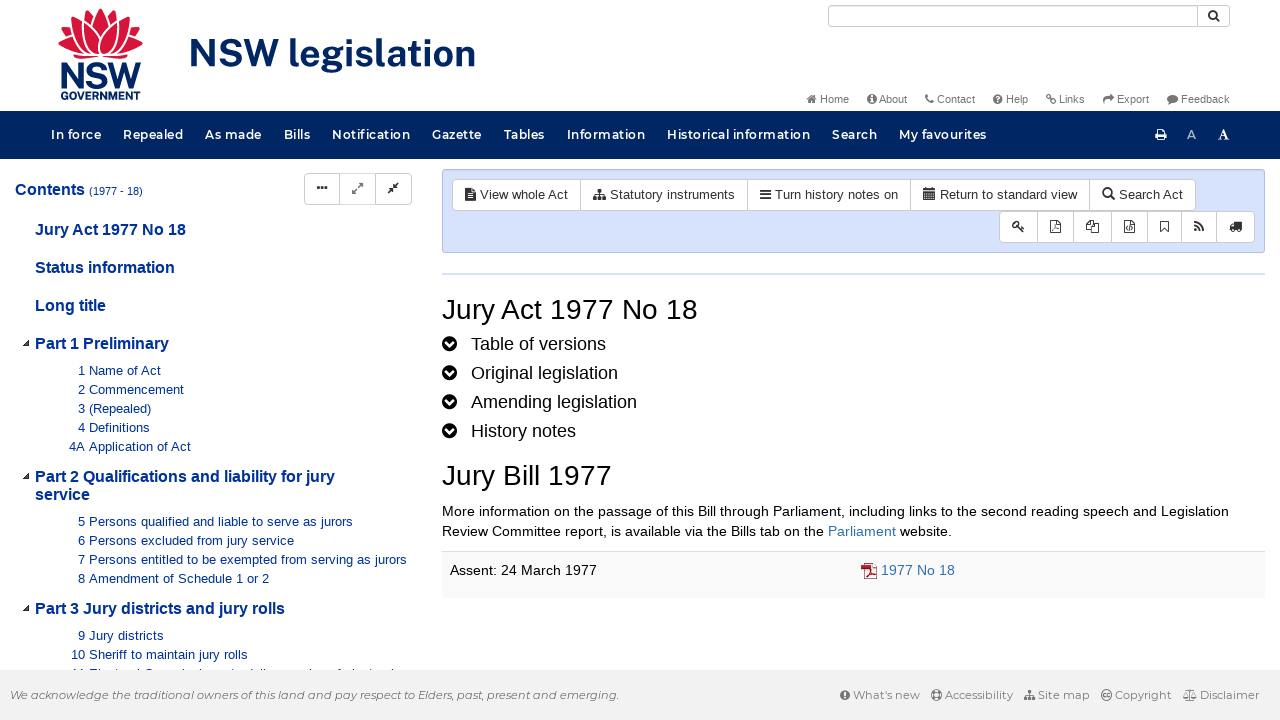

--- FILE ---
content_type: text/html
request_url: https://legislation.nsw.gov.au/view/html/inforce/2018-01-19/act-1977-018/lh
body_size: 11941
content:
<!doctype html>
<html lang="en">
    <head>
      <title>View - NSW legislation</title>

      <!-- Global site tag (gtag.js) - Google Analytics -->
                                          <script async src="https://www.googletagmanager.com/gtag/js?id=UA-56816798-5"></script>
                                          <script src="/js/google-analytics.7548.js"></script>

      <meta charset="utf-8">
      <meta http-equiv="X-UA-Compatible" content="IE=edge">
      <meta name="viewport" content="width=device-width, initial-scale=1">
      <meta data-server-time="20260119050603"/>
      <meta data-lit-support-url="https://legislation.litsupport.com.au/printOndemand/Test.aspx"/>

      <meta name="keywords" content="PCO, Parliamentary Counsel's Office, QLD PCO,
        QLD Parliamentary Counsel's Office, Legislation, Bills of Parliament,
        Act, Acts, amendment, amendments, assent, Bill, Bills, by-law, by-laws,
        legislative database, draft, legal drafting, drafts, electronic
        legislation, explanatory notes, gazettal, Gazette, Government
        Information Service, law, laws, legal advice, legal, legislation,
        legislative, legal opinion, legal opinions, Parliament, Parliamentary,
        PCO, principal, proclamation, proclamations, legislative publications,
        legal publishing, regulations, statutory instruments, subordinate legislation" />

      <link rel="shortcut icon" type="image/x-icon" href="/images/favicon.ico" media="(prefers-color-scheme:no-preference)">
      <link rel="shortcut icon" type="image/x-icon" href="/images/favicon-white.ico"  media="(prefers-color-scheme:dark)">
      <link rel="shortcut icon" type="image/x-icon" href="/images/favicon.ico" media="(prefers-color-scheme:light)">

      <link rel="stylesheet" href="/css/banner-release.7548.css" type="text/css" />
      <link rel="stylesheet" href="/css/bills.7548.css" type="text/css" />
      <link rel="stylesheet" href="/css/bootstrap.7548.css" type="text/css" />
      <link rel="stylesheet" href="/css/oqpc_boot.7548.css" type="text/css" />
      <link rel="stylesheet" href="/css/datatables.7548.css" type="text/css" />
      <link rel="stylesheet" href="/css/font-awesome.7548.css" type="text/css" />
      <link rel="stylesheet" href="/css/datepicker3.7548.css" type="text/css" />
      <link rel="stylesheet" href="/css/jquery-ui.7548.css" type="text/css" />
      <link rel="stylesheet" href="/jstree/style.min.css" type="text/css" />
      <link rel="stylesheet" href="/css/toc_view.7548.css" type="text/css" />
      <link rel="stylesheet" href="/css/Montserrat.7548.css" type="text/css" />
      <link rel="stylesheet" href="/css/frag.7548.css" type="text/css" />
      <link rel="stylesheet" href="/css/maps.7548.css" type="text/css" />

      <link rel="stylesheet" href="/css/LegislationTimeline.7548.css" type="text/css" />
                                <link rel="stylesheet" href="/css/fullview-boot.7548.css" type="text/css" />
                                <link rel="stylesheet" href="/css/frag.7548.css" type="text/css" />

      <!-- HTML5 shim and Respond.js IE8 support of HTML5 elements and media queries -->
      <!--[if lt IE 9]>
       <script>
         var g_ie8 = true;
      </script>
      <script src="/js/html5shiv.7548.js"></script>
      <script src="/js/respond.min.7548.js"></script>
      <![endif]-->

      <link rel="alternate" type="application/atom+xml" title="NSW Legislation - This Week" href="/feed?id=thisweek"/>
<link rel="alternate" type="application/atom+xml" title="NSW Legislation - This Week - Bills" href="/feed?id=newbills"/>
<link rel="alternate" type="application/atom+xml" title="NSW Legislation - This Week - Government Bills" href="/feed?id=newgovbills"/>
<link rel="alternate" type="application/atom+xml" title="NSW Legislation - This Week - Government Bills Passed by both Houses" href="/feed?id=newpbbhgov"/>
<link rel="alternate" type="application/atom+xml" title="NSW Legislation - This Week - Non-Government Bills" href="/feed?id=newnongovbills"/>
<link rel="alternate" type="application/atom+xml" title="NSW Legislation - This Week - Non-Government Bills Passed by both Houses" href="/feed?id=newpbbhnongov"/>
<link rel="alternate" type="application/atom+xml" title="NSW Legislation - This Week - As made acts, statutory instruments, and environmental planning instruments" href="/feed?id=newmadelegislation"/>
<link rel="alternate" type="application/atom+xml" title="NSW Legislation - This Week - As made acts" href="/feed?id=newmadeacts"/>
<link rel="alternate" type="application/atom+xml" title="NSW Legislation - This Week - As made statutory instruments" href="/feed?id=newmadesi"/>
<link rel="alternate" type="application/atom+xml" title="NSW Legislation - This Week - As made environmental planning instruments" href="/feed?id=newmadeepi"/>
<link rel="alternate" type="application/atom+xml" title="NSW Legislation - This Week - In force" href="/feed?id=newinforce"/>
<link rel="alternate" type="application/atom+xml" title="NSW Legislation - This Week - In force Acts" href="/feed?id=newinforceacts"/>
<link rel="alternate" type="application/atom+xml" title="NSW Legislation - This Week - In force statutory instruments" href="/feed?id=newinforcesi"/>
<link rel="alternate" type="application/atom+xml" title="NSW Legislation - This Week - In force environmetal planning instruments" href="/feed?id=newinforceepi"/>


      <script src="/js/DALCore.7548.js"></script>
      <script src="/js/jquery.min.7548.js"></script>
      <script src="/js/bootstrap.7548.js"></script>
      <script src="/js/jquery.dataTables.7548.js"></script>
      <script src="/js/datatables.7548.js"></script>
      <script src="/js/jquery.address.7548.js"></script>
      <script src="/js/DALAutoComplete.7548.js"></script>
      <script src="/js/jquery-ui.7548.js"></script>
      <script src="/js/carousel.7548.js"></script>
      <script src="/js/consolelog.7548.js"></script>
      <script src="/js/favourites.7548.js"></script>
      <script src="/js/bootbox.min.7548.js"></script>
      <script src="/js/website-commons.7548.js"></script>
      <script src="/js/record-commons.7548.js"></script>
      <script src="/js/resize.7548.js"></script>
      <script src="/js/results.7548.js"></script>
      <script src="/jstree/jstree.min.js"></script>
      <script src="/js/toc-tree.7548.js"></script>

      <script src="/js/LegislationTimeline.7548.js"></script>
                               <script src="/js/litsupport.7548.js"></script>
                               <script src="/js/view.7548.js"></script>
                               <script src="/js/bootstrap-datepicker.7548.js" ></script>
    </head>

    <body id="nsw-gov-au">
        <button type="button" id="skipStart" class="sr-only sr-only-focusable btn btn-default">Skip to main content</button>

        <div id="wrap">
            
<!-- Banner -->
<div id="navbar-container" class="container">
    <div class="navbar navbar-inverse">
        <div class="row">
            <h2 id="landmark-label-1">Site header</h2>
        </div>

        <a class="navbar-image" href="/">
            <img class="navbar-logo" src="/images/logo.svg" alt="New South Wales - Parliamentary Councel's Office" title="Click here for NSW legislation homepage">
        </a>

        <div id="navbar-tools">
            <div class="col">
                <form id="search-form" method="get" action="/search" class="form-inline" role="form">
                    <label class="sr-only" for="search-query">Search</label>
                    <div class="input-group desktopMenu mb-3">
                        <input id="search-query" aria-label="Search" accesskey="5" title="Enter search term here" name="query" type="text" class="form-control input-sm " size="27" required>
                        <div class="input-group-btn">
                            <button type="submit" id="quicksearch-button" class="btn btn-default btn-sm" title="Search"><span class="fa fa-search"></span></button>
                        </div>
                    </div>
                </form>
            </div>

            <div class="link-menu desktopMenu">
                <ul>
                    
                    <li><a href="/" title="Home page"><span class="fa fa-home"></span> Home</a></li>
                    <li><a href="/about" title="About this website"><span class="fa fa-info-circle"></span> About</a></li>
                    <li><a href="/contact" accesskey="4" title="Contact NSW PCO"><span class="fa fa-phone"></span> Contact</a></li>
                    <li><a href="/help" title="FAQs"><span class="fa fa-question-circle"></span> Help</a></li>
                    <li><a href="/relatedlinks" title="Links to related sites, including legislation and Bills, gazettes, parliaments, judgements and drafting offices"><span class="fa fa-link"></span> Links</a></li>
                    <li><a href="/export/week" title="Export"><span class="fa fa-share"></span> Export</a></li>
                    <li><a href="mailto:feedback.pco@pco.nsw.gov.au?subject=Feedback about the NSW legislation website"><span class="fa fa-comment"></span> Feedback</a></li>
                </ul>
            </div>
        </div>
    </div>
</div>

<!-- Website navigation links -->
<div id="navbar-main">
    <div id="nav-site" class="navbar-collapse">
        <h2 id="landmark-label-2">Site navigation</h2>

        <!-- Navbar-->
        <nav class="nav navbar-nav mobileMenu">
            <button class="navbar-toggle collapsed" type="button" data-toggle="collapse" data-target="#navbarlinks"
            aria-controls="navbarSupportedContent1" aria-expanded="false" aria-label="Toggle navigation">
                <span>Menu <i class="fa fa-bars"></i></span>
            </button>
        
            <nav class="nav navbar-nav collapse navbar-collapse" id="navbarlinks">
                <li><a href="/browse/inforce">In force</a></li>
                <li><a href="/browse/repealed">Repealed</a></li>
                <li><a href="/browse/asmade">As made</a></li>
                <li><a href="/browse/bills">Bills</a></li>
                <li><a href="/epub">Notification</a></li>
                <li><a href="/gazette">Gazette</a></li>
                <li><a href="/tables">Tables</a></li>
                <li><a href="/information">Information</a></li>
                <li><a href="/historicalinformation">Historical information</a></li>
                <li><a href="/search">Search</a></li>
                <li><a href="/favourites">My favourites</a></li>

                <li class="separator"><br /></li>
                
                <li><a href="/about" title="About this website">About</a></li>
                <li><a href="/sitemap">Site map</a></li>
                <li><a href="/relatedlinks" title="Links to related sites, including legislation and Bills, gazettes, parliaments, judgements and drafting offices">Links</a></li>
                <li><a href="/contact" accesskey="4" title="Contact NSW PCO">Contact</a></li>
                <li><a href="/help" title="Help using this website">Help</a></li>
                <li><a href="/export/week" title="Export">Export</a></li>  
            </nav>
        </nav>

        <nav class="nav navbar-nav desktopMenu">
            <li><a href="/browse/inforce">In force</a></li>
            <li><a href="/browse/repealed">Repealed</a></li>
            <li><a href="/browse/asmade">As made</a></li>
            <li><a href="/browse/bills">Bills</a></li>
            <li><a href="/epub">Notification</a></li>
            <li><a href="/gazette">Gazette</a></li>
            <li><a href="/tables">Tables</a></li>
            <li><a href="/information">Information</a></li>
            <li><a href="/historicalinformation">Historical information</a></li>
            <li><a href="/search">Search</a></li>
            <li><a href="/favourites">My favourites</a></li>
        </nav>

        <div id="access-toolbar" class="btn-group float-right">
            <button class="btn btn-default btn-tooltip" data-toggle="tooltip" data-container="body" title="Print this page" type="button" aria-label="Print this page"><span class="fa fa-print"></span></button>
            <button id="resizeDown" class="btn btn-default btn-tooltip" data-toggle="tooltip" data-container="body" title="Decrease font size" type="button" aria-label="Decrease font size"><span>A</span></button>
            <button id="resizeUp" class="btn btn-default btn-tooltip" data-toggle="tooltip" data-container="body" title="Increase font size" type="button" aria-label="Increase font size"><span class="fa fa-font"></span></button>
        </div>
    </div>
</div>

<!-- Banner content from static database -->
<!--HASHES:""-->


            <div id="main-fragview">
	<div id="toc-col" class="col-lg-4 col-md-4 col-sm-5">
		<div class="navbar-header">
			<div class="navbar-brand">Table Of Contents </div>
			<!-- Mobile mode hamburger menu -->
			<button type="button" class="navbar-toggle collapsed btn-primary"  data-toggle="collapse" data-target="#tocNav" aria-expanded="false" aria-label="Toggle navigation">
				<span><i class="fa fa-bars"></i></span>
			</button>
		</div>
		<nav id="tocNav" class="collapse navbar-collapse">
				<div id="toc"></div>
		</nav>
	</div>
	<div id="frag-col">
		
<div id="fragToolbar" class="well well-sm">
<div class="btn-toolbar" role="toolbar">

                  <div id="legBtnGroup" class="btn-group">
                    <a href="/view/whole/html/inforce/2018-01-19/act-1977-018" class="btn btn-default">
                      <span class="fa fa-file-text"></span><span id="view-whole"> View whole Act
                    </span></a>
                    <a href="/search/related?action=relatedsl&date=2018-01-19&title=Jury%20Act%201977&query=Id%3D%22act-1977-018%22%20AND%20VersionSeriesId%3D%22c185f46e-b162-4ce9-a1ce-144d8b2db1cf%22%20AND%20VersionDescId%3D%225186fa1d-2bd4-41ea-a271-40614b89478a%22%20AND%20PublicationDate%3D20180119000000%20AND%20PrintType%3D%22act.reprint%22" class="btn btn-default">
<span class="fa fa-sitemap"></span>
Statutory instruments
</a>
                    <button id="history-notes-btn" type="button" class="btn btn-default">
<span class="fa fa-bars"></span>
<span class="btn-text">Turn history notes on</span>
</button>
                    <a href="/view/html/inforce/2018-01-19/act-1977-018/lh" class="btn btn-default">
                      <span class="glyphicon glyphicon-calendar"></span>
                      <span id="view-lh">Legislative history</span>
                    </a>
                    <a href="/search?pointInTime=2018-01-19&action=searchtitle&title=Jury%20Act%201977&query=VersionDescId%3D%225186fa1d-2bd4-41ea-a271-40614b89478a%22%20AND%20VersionSeriesId%3D%22c185f46e-b162-4ce9-a1ce-144d8b2db1cf%22%20AND%20PrintType%3D%22act.reprint%22" class="btn btn-default">
                      <span class="glyphicon glyphicon-search"></span> Search Act
                    </a>
                  </div>
            

<div id="legToolGroup" class="btn-group">
<a class="btn btn-default btn-tooltip" target="_blank" href="/information/abbreviations" data-toggle="tooltip" data-placement="bottom" data-container="body" title="Key to abbreviations used in the legislative history" aria-label="Key to abbreviations used in the legislative history">
<span class="fa fa-key"></span>
</a><a class="btn btn-default btn-tooltip" target="_blank" href="https://legislation.nsw.gov.au/view/whole/pdf/inforce/2018-01-19/act-1977-018"
data-toggle="tooltip" data-placement="bottom" data-container="body" title="View PDF" aria-label="View PDF">
<span class="fa fa-file-pdf-o"></span>
</a><a id="pdf-extract" class="btn btn-default btn-tooltip" target="_blank" href=""
data-toggle="tooltip" data-placement="bottom" data-container="body" title="View LH PDF extract" aria-label="View LH PDF extract">
<span class="fa fa-files-o"></span>
</a><a class="btn btn-default btn-tooltip" href="/view/xml/inforce/2018-01-19/act-1977-018/lh" data-toggle="tooltip" data-placement="bottom" data-container="body" title="Download legislative history XML" aria-label="Download legislative history XML">
<span class="fa fa-file-code-o"></span>
</a>
<button type="button" class="btn btn-default btn-tooltip" data-toggle="tooltip" data-placement="bottom" data-container="body" title="Add to your favourites">
<span class="fa fa-bookmark-o"></span>
</button><a class="btn btn-default btn-tooltip" target="_blank" href="/feed?id=title&amp;query=VersionSeriesId%3D%22c185f46e-b162-4ce9-a1ce-144d8b2db1cf%22%20AND%20PrintType%3D(%22act.reprint%22%20OR%20%22act.new%22%20OR%20%22bill.first%22%20OR%20%20%22bill.firstnongovintro%22%20OR%20%22bill.third%22)&amp;name=Jury%20Act%201977&amp;desc=New%20or%20updated%20versions%20of%20Jury%20Act%201977" data-toggle="tooltip" data-placement="bottom" data-container="body" title="Add to Atom feed">
<span class="fa fa-rss"></span>
</a><button type="button" class="btn btn-default btn-tooltip" data-toggle="tooltip" data-placement="bottom" data-container="body" title="Purchase a printed copy">
<span class="fa fa-truck"></span>
</button>
</div>
</div>
</div>

<hr/><div id="lhview"><a name="0"></a><div id="parsewrapper"><div class="content">
<h1 class="title">Jury Act 1977 No 18</h1>
<h4 class="lh-heading"><a class="collapsed view-lh-heading" href="#reprintlist" data-toggle="collapse" aria-expanded="true"><i class="fa" aria-hidden="true">&#160;</i><span class="view-lh-heading-text">Table of versions</span></a></h4>
<div id="reprintlist" class="collapse">
<div class="lhtable">
<table class="table table-condensed table-versions">
<thead>
<tr>
<th>Effective date</th>
<th>Publication date</th>
<th>Amendments included</th>
<th>Notes</th>
</tr>
</thead>
<tr>
<td><a href="/view/html/2025-03-10/act-1977-018">10 March
2025</a></td>
<td>10 March 2025</td>
<td><a href="/link?doc.id=act-2024-024&#38;date=as.made&#38;type=act">2024 No
24</a><br></b></td>
<td></t>
</tr>
<tr>
<td><a href="/view/html/2022-03-26/act-1977-018">26 March
2022</a></td>
<td>26 March 2022</td>
<td><a href="/link?doc.id=act-1977-018&#38;date=as.made&#38;type=act">1977 No
18</a><br></b></td>
<td></t>
</tr>
<tr>
<td><a href="/view/html/2021-03-27/act-1977-018">27 March
2021</a></td>
<td>27 March 2021</td>
<td><a href="/link?doc.id=act-2020-012&#38;date=as.made&#38;type=act">2020 No
12</a><br></b></td>
<td></t>
</tr>
<tr>
<td><a href="/view/html/2021-03-24/act-1977-018">24 March
2021</a></td>
<td>24 March 2021</td>
<td><a href="/link?doc.id=act-2021-004&#38;type=act">2021 No
4</a><br></b></td>
<td></t>
</tr>
<tr>
<td><a href="/view/html/2021-01-22/act-1977-018">22 January
2021</a></td>
<td>22 January 2021</td>
<td><a href="/link?doc.id=act-2020-030&#38;type=act">2020 No
30</a><br></b></td>
<td></t>
</tr>
<tr>
<td><a href="/view/html/2020-03-25/act-1977-018">25 March
2020</a></td>
<td>25 March 2020</td>
<td><a href="/link?doc.id=act-2020-001&#38;type=act">2020 No
1</a><br></b></td>
<td></t>
</tr>
<tr>
<td><a href="/view/html/2018-09-24/act-1977-018">24 September
2018</a></td>
<td>24 September 2018</td>
<td><a href="/link?doc.id=act-2017-053&#38;type=act">2017 No
53</a><br></b></td>
<td></t>
</tr>
<tr>
<td><a href="/view/html/2018-07-01/act-1977-018">01 July
2018</a></td>
<td>01 July 2018</td>
<td><a href="/link?doc.id=act-2017-066&#38;type=act">2017 No
66</a><br></b></td>
<td></t>
</tr>
<tr>
<td><a href="/view/html/2018-01-19/act-1977-018">19 January
2018</a></td>
<td>19 January 2018</td>
<td><a href="/link?doc.id=act-2017-068&#38;type=act">2017 No
68</a><br></b></td>
<td></t>
</tr>
<tr>
<td><a href="/view/html/2017-07-01/act-1977-018">01 July
2017</a></td>
<td>01 July 2017</td>
<td><a href="/link?doc.id=act-2016-061&#38;type=act">2016 No
61</a><br></b></td>
<td></t>
</tr>
<tr>
<td><a href="/view/html/2015-05-15/act-1977-018">15 May
2015</a></td>
<td>15 May 2015</td>
<td><a href="/link?doc.id=act-2015-002&#38;type=act">2015 No
2</a><br></b></td>
<td></t>
</tr>
<tr>
<td><a href="/view/html/2015-01-07/act-1977-018">07 January
2015</a></td>
<td>07 January 2015</td>
<td><a href="/link?doc.id=act-2014-058&#38;type=act">2014 No
58</a><br></b></td>
<td></t>
</tr>
<tr>
<td><a href="/view/html/2014-01-31/act-1977-018">31 January
2014</a></td>
<td>31 January 2014</td>
<td><a href="/link?doc.id=act-2010-055&#38;type=act">2010 No
55</a><br></b>
<a href="/link?doc.id=act-2012-008&#38;type=act">2012 No
8</a><br></b>
<a href="/link?doc.id=act-2012-060&#38;type=act">2012 No
60</a><br></b></td>
<td></t>
</tr>
<tr>
<td><a href="/view/html/2013-01-11/act-1977-018">11 January
2013</a></td>
<td>11 January 2013</td>
<td><a href="/link?doc.id=act-2012-097&#38;type=act">2012 No
97</a><br></b></td>
<td></t>
</tr>
<tr>
<td><a href="/view/html/2012-09-10/act-1977-018">10 September
2012</a></td>
<td>10 September 2012</td>
<td><a href="/link?doc.id=act-2012-060&#38;type=act">2012 No
60</a><br></b></td>
<td></t>
</tr>
<tr>
<td><a href="/view/html/2012-01-06/act-1977-018">06 January
2012</a></td>
<td>06 January 2012</td>
<td><a href="/link?doc.id=act-2011-062&#38;type=act">2011 No
62</a><br></b></td>
<td></t>
</tr>
<tr>
<td><a href="/view/html/2010-08-01/act-1977-018">01 August
2010</a></td>
<td>01 August 2010</td>
<td><a href="/link?doc.id=act-2010-055&#38;type=act">2010 No
55</a><br></b></td>
<td></t>
</tr>
<tr>
<td><a href="/view/html/2010-01-01/act-1977-018">01 January
2010</a></td>
<td>01 January 2010</td>
<td><a href="/link?doc.id=act-2009-041&#38;type=act">2009 No
41</a><br></b></td>
<td></t>
</tr>
<tr>
<td><a href="/view/html/2009-07-06/act-1977-018">06 July
2009</a></td>
<td>06 July 2009</td>
<td><a href="/link?doc.id=act-2007-094&#38;type=act">2007 No
94</a><br></b></td>
<td></t>
</tr>
<tr>
<td><a href="/view/html/2008-07-01/act-1977-018">01 July
2008</a></td>
<td>01 July 2008</td>
<td><a href="/link?doc.id=act-2008-024&#38;type=act">2008 No
24</a><br></b></td>
<td></t>
</tr>
<tr>
<td><a href="/view/html/2008-01-01/act-1977-018">01 January
2008</a></td>
<td>01 January 2008</td>
<td><a href="/link?doc.id=act-2007-058&#38;type=act">2007 No
58</a><br></b></td>
<td></t>
</tr>
<tr>
<td><a href="/view/html/2006-12-04/act-1977-018">04 December
2006</a></td>
<td>04 December 2006</td>
<td><a href="/link?doc.id=act-2006-120&#38;type=act">2006 No
120</a><br></b></td>
<td></t>
</tr>
<tr>
<td><a href="/view/html/2006-05-26/act-1977-018">26 May
2006</a></td>
<td>26 May 2006</td>
<td><a href="/link?doc.id=act-2006-019&#38;type=act">2006 No
19</a><br></b></td>
<td></t>
</tr>
<tr>
<td><a href="/view/html/2005-11-24/act-1977-018">24 November
2005</a></td>
<td>24 November 2005</td>
<td><a href="/link?doc.id=act-2005-098&#38;type=act">2005 No
98</a><br></b></td>
<td></t>
</tr>
<tr>
<td><a href="/view/html/2005-07-01/act-1977-018">01 July
2005</a></td>
<td>01 July 2005</td>
<td><a href="/link?doc.id=act-2005-006&#38;type=act">2005 No
6</a><br></b></td>
<td></t>
</tr>
<tr>
<td><a href="/view/html/2005-06-15/act-1977-018">15 June
2005</a></td>
<td>15 June 2005</td>
<td><a href="/link?doc.id=act-2005-031&#38;type=act">2005 No
31</a><br></b></td>
<td></t>
</tr>
<tr>
<td><a href="/view/html/2004-12-15/act-1977-018">15 December
2004</a></td>
<td>15 December 2004</td>
<td><a href="/link?doc.id=act-2004-102&#38;type=act">2004 No
102</a><br></b></td>
<td></t>
</tr>
<tr>
<td><a href="/view/html/2004-07-06/act-1977-018">06 July
2004</a></td>
<td>06 July 2004</td>
<td><a href="/link?doc.id=act-2004-068&#38;type=act">2004 No
68</a><br></b></td>
<td></t>
</tr>
<tr>
<td><a href="/view/html/2004-01-01/act-1977-018">01 January
2004</a></td>
<td>01 January 2004</td>
<td><a href="/link?doc.id=act-2003-071&#38;type=act">2003 No
71</a><br></b></td>
<td></t>
</tr>
<tr>
<td><a href="/view/html/2003-07-07/act-1977-018">07 July
2003</a></td>
<td>07 July 2003</td>
<td><a href="/link?doc.id=act-2001-121&#38;type=act">2001 No
121</a><br></b></td>
<td></t>
</tr>
<tr>
<td><a href="/view/html/2003-06-30/act-1977-018">30 June
2003</a></td>
<td>30 June 2003</td>
<td><a href="/link?doc.id=act-2003-013&#38;type=act">2003 No
13</a><br></b></td>
<td></t>
</tr>
<tr>
<td><a href="/view/html/2002-12-01/act-1977-018">01 December
2002</a></td>
<td>01 December 2002</td>
<td><a href="/link?doc.id=act-2002-042&#38;type=act">2002 No
42</a><br></b></td>
<td></t>
</tr>
<tr>
<td><a href="/view/html/2002-01-18/act-1977-018">18 January
2002</a></td>
<td>18 January 2002</td>
<td><a href="/link?doc.id=act-2001-085&#38;type=act">2001 No
85</a><br></b></td>
<td></t>
</tr>
<tr>
<td><a href="/view/html/2000-09-25/act-1977-018">25 September
2000</a></td>
<td>25 September 2000</td>
<td><a href="/link?doc.id=act-2000-031&#38;type=act">2000 No
31</a><br></b></td>
<td></t>
</tr>
</table>
</div>
</div>
<h4 class="lh-heading"><a class="collapsed view-lh-heading" href="#legis-list" data-toggle="collapse"><i class="fa" aria-hidden="true">&#160;</i><span class="view-lh-heading-text">Original
legislation</span></a></h4>
<div id="legis-list" class="collapse">
<p class="note"><a name=""></a></p>
This Act has also been amended by regulations made pursuant to sec
8.
<h4><a target="_blank" href="/view/html/1977-03-24/act-1977-018">Jury Act 1977 No 18 No
18</a></h4>
<div class="leglist">
<p>Assented to 24.03.1977.</p>
<div class="commencements">
<p>Date of commencement, secs 1 and 2 excepted, 1.7.1977, sec 2 and
GG No 68 of 24.6.1977, p 2508.</p>
<p>Amended by this Act, sec 25(6).</p>
</div>
</div>
</div>
<h4 class="lh-heading"><a class="collapsed view-lh-heading" href="#amend-list" data-toggle="collapse"><i class="fa" aria-hidden="true">&#160;</i><span class="view-lh-heading-text">Amending
legislation</span></a></h4>
<div id="amend-list" class="collapse">
<h4><a target="_blank" href="/link?doc.id=act-2024-024&#38;type=act">Jury Amendment Act 2024 No
24</a></h4>
<div class="leglist">
<p>Assented to 31.05.2024.</p>
<div class="commencements">
<p>Date of commencement of Sch 1[1&#93;–[4&#93; and [7&#93;–[12&#93;, 10.3.2025,
sec 2 and 2025 (55) LW 28.2.2025.</p>
<p>Date of commencement of Sch 1[5&#93; and [6&#93;: not in force.</p>
</div>
</div>
<h4><a target="_blank" href="/link?doc.id=act-2021-004&#38;type=act">COVID-19 Legislation
Amendment (Stronger Communities and Health) Act 2021 No 4</a></h4>
<div class="leglist">
<p>Assented to 24.03.2021.</p>
<div class="commencements">
<p>Date of commencement of Sch 1.20, assent, sec 2(1).</p>
</div>
</div>
<h4><a target="_blank" href="/link?doc.id=act-2020-030&#38;type=act">Statute Law (Miscellaneous
Provisions) Act 2020 No 30 (SI )</a></h4>
<div class="leglist">
<p>Assented to 27.10.2020.</p>
<div class="commencements">
<p>Date of commencement of amendments made by Sch 4, 22.1.2021, sec
2(4).</p>
</div>
</div>
<h4><a target="_blank" href="/link?doc.id=act-2020-012&#38;type=act">Mental Health and
Cognitive Impairment Forensic Provisions Act 2020 No 12 (SI
)</a></h4>
<div class="leglist">
<p>Assented to 23.06.2020.</p>
<div class="commencements">
<p>Date of commencement, 27.3.2021, sec 2 and 2021 (116) LW
19.3.2021.</p>
</div>
</div>
<h4><a target="_blank" href="/link?doc.id=act-2020-001&#38;type=act">COVID-19 Legislation
Amendment (Emergency Measures) Act 2020 No 1 (SI )</a></h4>
<div class="leglist">
<p>Assented to 25.03.2020.</p>
<div class="commencements">
<p>Date of commencement, assent, sec 2.</p>
</div>
</div>
<h4><a target="_blank" href="/link?doc.id=act-2017-068&#38;type=act">Terrorism (High Risk
Offenders) Act 2017 No 68 (SI )</a></h4>
<div class="leglist">
<p>Assented to 30.11.2017.</p>
<div class="commencements">
<p>Date of commencement of Sch 2.13, 19.1.2018, sec 2 (3) and 2018
(8) LW 19.1.2018.</p>
</div>
</div>
<h4><a target="_blank" href="/link?doc.id=act-2017-066&#38;type=act">Electoral Act 2017 No 66
(SI )</a></h4>
<div class="leglist">
<p>Assented to 30.11.2017.</p>
<div class="commencements">
<p>Date of commencement, 1.7.2018, sec 2 and 2018 (302) LW
29.6.2018.</p>
</div>
</div>
<h4><a target="_blank" href="/link?doc.id=act-2017-053&#38;type=act">Crimes (Sentencing
Procedure) Amendment (Sentencing Options) Act 2017 No 53 (SI
)</a></h4>
<div class="leglist">
<p>Assented to 24.10.2017.</p>
<div class="commencements">
<p>Date of commencement, 24.9.2018, sec 2 and 2018 (534) LW
21.9.2018.</p>
</div>
</div>
<h4><a target="_blank" href="/link?doc.id=act-2016-061&#38;type=act">Law Enforcement Conduct
Commission Act 2016 No 61 (SI )</a></h4>
<div class="leglist">
<p>Assented to 14.11.2016.</p>
<div class="commencements">
<p>Date of commencement of Sch 6.28, 1.7.2017, sec 2 (1) and 2017
(256) LW 16.6.2017.</p>
</div>
</div>
<h4><a target="_blank" href="/link?doc.id=act-2015-002&#38;type=act">Courts and Crimes
Legislation Amendment Act 2015 No 2 (SI )</a></h4>
<div class="leglist">
<p>Assented to 15.05.2015.</p>
<div class="commencements">
<p>Date of commencement, assent, sec 2.</p>
</div>
</div>
<h4><a target="_blank" href="/link?doc.id=act-2014-058&#38;type=act">Crimes (High Risk
Offenders) Amendment Act 2014 No 58 (SI )</a></h4>
<div class="leglist">
<p>Assented to 23.10.2014.</p>
<div class="commencements">
<p>Date of commencement, 7.1.2015, sec 2 and 2014 (831) LW
19.12.2014.</p>
</div>
</div>
<h4><a target="_blank" href="/link?doc.id=act-2013-004&#38;type=act">Crimes (Serious Sex
Offenders) Amendment Act 2013 No 4 (SI )</a></h4>
<div class="leglist">
<p>Assented to 19.03.2013.</p>
<div class="commencements">
<p>Date of commencement, assent, sec 2.</p>
<p>The amendment by Sch 2.10 was without effect as the provision to
be inserted by the <a href="/link?doc.id=act-2010-055&#38;type=act">Jury Amendment Act 2010 No
55</a> was amended by the <a href="/link?doc.id=act-2013-004&#38;type=act">Crimes (Serious Sex
Offenders) Amendment Act 2013</a>.</p>
</div>
</div>
<h4><a target="_blank" href="/link?doc.id=act-2012-097&#38;type=act">Miscellaneous Acts
Amendment (Directors’ Liability) Act 2012 No 97 (SI )</a></h4>
<div class="leglist">
<p>Assented to 26.11.2012.</p>
<div class="commencements">
<p>Date of commencement, 11.1.2013, sec 2 and 2012 (629) LW
14.12.2012.</p>
</div>
</div>
<h4><a target="_blank" href="/link?doc.id=act-2012-060&#38;type=act">Courts and Other
Legislation Amendment Act 2012 No 60 (SI )</a></h4>
<div class="leglist">
<p>Assented to 10.09.2012.</p>
<div class="commencements">
<p>Date of commencement of Sch 9 [1&#93; and [2&#93;, 31.1.2014, sec 2 (2)
and 2014 (12) LW 31.1.2014.</p>
<p>Date of commencement of Sch 9 [3&#93;, assent, sec 2 (1).</p>
</div>
</div>
<h4><a target="_blank" href="/link?doc.id=act-2012-008&#38;type=act">Children (Detention
Centres) Amendment (Serious Young Offenders Review Panel) Act 2012
No 8 (SI )</a></h4>
<div class="leglist">
<p>Assented to 21.03.2012.</p>
<div class="commencements">
<p>Date of commencement of Sch 2, 31.1.2014, sec 2 (2) and 2014
(12) LW 31.1.2014.</p>
</div>
</div>
<h4><a target="_blank" href="/link?doc.id=act-2011-062&#38;type=act">Statute Law (Miscellaneous
Provisions) Act (No 2) 2011 No 62 (SI )</a></h4>
<div class="leglist">
<p>Assented to 16.11.2011.</p>
<div class="commencements">
<p>Date of commencement of Sch 3, 6.1.2012, sec 2 (1).</p>
</div>
</div>
<h4><a target="_blank" href="/link?doc.id=act-2010-055&#38;type=act">Jury Amendment Act 2010 No
55 (SI )</a></h4>
<div class="leglist">
<p>Assented to 28.06.2010.</p>
<div class="commencements">
<p>Date of commencement of Sch 1, Sch 1 [17&#93; excepted, 31.1.2014,
sec 2 and 2014 (12) LW 31.1.2014.</p>
<p>Date of commencement of Sch 1 [17&#93;, 1.8.2010, sec 2 and 2010
(386) LW 30.7.2010.</p>
</div>
<div class="amend">
<h4 class="lh-heading">Amending legislation</h4>
<h4><a target="_blank" href="/link?doc.id=act-2011-041&#38;type=act">Transport Legislation
Amendment Act 2011 No 41 (SI )</a></h4>
<div class="leglist">
<p>Assented to 13.09.2011.</p>
<div class="commencements">
<p>Date of commencement of Sch 5.14, 1.11.2011, sec 2 and 2011
(559) LW 28.10.2011.</p>
</div>
</div>
<h4><a target="_blank" href="/link?doc.id=act-2013-001&#38;type=act">Courts and Other
Legislation Further Amendment Act 2013 No 1 (SI )</a></h4>
<div class="leglist">
<p>Assented to 28.02.2013.</p>
<div class="commencements">
<p>Date of commencement of Sch 1.14, assent, sec 2 (1).</p>
</div>
</div>
<h4><a target="_blank" href="/link?doc.id=act-2013-004&#38;type=act">Crimes (Serious Sex
Offenders) Amendment Act 2013 No 4 (SI )</a></h4>
<div class="leglist">
<p>Assented to 19.03.2013.</p>
<div class="commencements">
<p>Date of commencement, assent, sec 2.</p>
</div>
</div>
</div>
</div>
<h4><a target="_blank" href="/link?doc.id=act-2009-041&#38;type=act">Coroners Act 2009 No 41
(SI )</a></h4>
<div class="leglist">
<p>Assented to 19.06.2009.</p>
<div class="commencements">
<p>Date of commencement of Schs 3 and 4, 1.1.2010, sec 2 (1) and
2009 (544) LW 27.11.2009.</p>
</div>
</div>
<h4><a target="_blank" href="/link?doc.id=act-2008-024&#38;type=act">Jury Amendment Act 2008 No
24 (SI )</a></h4>
<div class="leglist">
<p>Assented to 11.06.2008.</p>
<div class="commencements">
<p>Date of commencement, 1.7.2008, sec 2 and GG No 76 of 27.6.2008,
p 5865.</p>
</div>
</div>
<h4><a target="_blank" href="/link?doc.id=act-2007-094&#38;type=act">Miscellaneous Acts (Local
Court) Amendment Act 2007 No 94 (SI )</a></h4>
<div class="leglist">
<p>Assented to 13.12.2007.</p>
<div class="commencements">
<p>Date of commencement of Sch 2, 6.7.2009, sec 2 and 2009 (314) LW
3.7.2009.</p>
</div>
</div>
<h4><a target="_blank" href="/link?doc.id=act-2007-058&#38;type=act">Jury Amendment Act 2007 No
58 (SI )</a></h4>
<div class="leglist">
<p>Assented to 15.11.2007.</p>
<div class="commencements">
<p>Date of commencement, 1.1.2008, sec 2 and GG No 185 of
21.12.2007, p 9812.</p>
</div>
</div>
<h4><a target="_blank" href="/link?doc.id=act-2006-120&#38;type=act">Statute Law (Miscellaneous
Provisions) Act (No 2) 2006 No 120 (SI )</a></h4>
<div class="leglist">
<p>Assented to 04.12.2006.</p>
<div class="commencements">
<p>Date of commencement of Sch 2, assent, sec 2 (2).</p>
</div>
</div>
<h4><a target="_blank" href="/link?doc.id=act-2006-019&#38;type=act">Jury Amendment (Verdicts)
Act 2006 No 19 (SI )</a></h4>
<div class="leglist">
<p>Assented to 15.05.2006.</p>
<div class="commencements">
<p>Date of commencement, 26.5.2006, sec 2 and GG No 68 of
26.5.2006, p 3165.</p>
</div>
</div>
<h4><a target="_blank" href="/link?doc.id=act-2005-098&#38;type=act">Statute Law (Miscellaneous
Provisions) Act (No 2) 2005 No 98 (SI )</a></h4>
<div class="leglist">
<p>Assented to 24.11.2005.</p>
<div class="commencements">
<p>Date of commencement of Schs 2.33 and 3, assent, sec 2 (2).</p>
</div>
</div>
<h4><a target="_blank" href="/link?doc.id=act-2005-031&#38;type=act">Courts Legislation
Amendment Act 2005 No 31 (SI )</a></h4>
<div class="leglist">
<p>Assented to 15.06.2005.</p>
<div class="commencements">
<p>Date of commencement of Sch 6, assent, sec 2 (1).</p>
</div>
</div>
<h4><a target="_blank" href="/link?doc.id=act-2005-006&#38;type=act">Sheriff Act 2005 No 6 (SI
)</a></h4>
<div class="leglist">
<p>Assented to 10.03.2005.</p>
<div class="commencements">
<p>Date of commencement of Sch 1.2, 1.7.2005, sec 2 (1) and GG No
77 of 24.6.2005, p 2954.</p>
</div>
</div>
<h4><a target="_blank" href="/link?doc.id=act-2004-102&#38;type=act">Jury Amendment Act 2004 No
102 (SI )</a></h4>
<div class="leglist">
<p>Assented to 15.12.2004.</p>
<div class="commencements">
<p>Date of commencement, assent, sec 2.</p>
</div>
</div>
<h4><a target="_blank" href="/link?doc.id=act-2004-068&#38;type=act">Courts Legislation
Amendment Act 2004 No 68 (SI )</a></h4>
<div class="leglist">
<p>Assented to 06.07.2004.</p>
<div class="commencements">
<p>Date of commencement of Sch 8, assent, sec 2 (1).</p>
</div>
</div>
<h4><a target="_blank" href="/link?doc.id=act-2003-071&#38;type=act">Courts Legislation
Amendment Act 2003 No 71 (SI )</a></h4>
<div class="leglist">
<p>Assented to 20.11.2003.</p>
<div class="commencements">
<p>Date of commencement, 1.1.2004, sec 2 and GG No 196 of
12.12.2003, p 11172.</p>
</div>
</div>
<h4><a target="_blank" href="/link?doc.id=act-2003-013&#38;type=act">Australian Crime
Commission (New South Wales) Act 2003 No 13 (SI )</a></h4>
<div class="leglist">
<p>Assented to 30.06.2003.</p>
<div class="commencements">
<p>Date of commencement of Sch 1.15, assent, sec 2 (1).</p>
</div>
</div>
<h4><a target="_blank" href="/link?doc.id=act-2002-042&#38;type=act">Community Services
Legislation Amendment Act 2002 No 42 (SI )</a></h4>
<div class="leglist">
<p>Assented to 03.07.2002.</p>
<div class="commencements">
<p>Date of commencement, 1.12.2002, sec 2 and GG No 237 of
29.11.2002, p 10061.</p>
</div>
</div>
<h4><a target="_blank" href="/link?doc.id=act-2001-121&#38;type=act">Justices Legislation
Repeal and Amendment Act 2001 No 121 (SI )</a></h4>
<div class="leglist">
<p>Assented to 19.12.2001.</p>
<div class="commencements">
<p>Date of commencement of Sch 2, 7.7.2003, sec 2 and GG No 104 of
27.6.2003, p 5978.</p>
</div>
</div>
<h4><a target="_blank" href="/link?doc.id=act-2001-085&#38;type=act">Courts Legislation
Amendment Act 2001 No 85 (SI )</a></h4>
<div class="leglist">
<p>Assented to 28.11.2001.</p>
<div class="commencements">
<p>Date of commencement, 18.1.2002, sec 2 and GG No 25 of
18.1.2002, p 177.</p>
</div>
</div>
<h4><a target="_blank" href="/link?doc.id=act-2000-031&#38;type=act">Courts Legislation
Amendment Act 2000 No 31 (SI )</a></h4>
<div class="leglist">
<p>Assented to 14.06.2000.</p>
<div class="commencements">
<p>Date of commencement of Sch 8, 25.9.2000, sec 2 (1) and GG No
125 of 22.9.2000, p 10678.</p>
</div>
</div>
<h4><a target="_blank" href="/link?doc.id=act-1999-094&#38;type=act">Crimes Legislation
Amendment (Sentencing) Act 1999 No 94</a></h4>
<div class="leglist">
<p>Assented to 08.12.1999.</p>
<div class="commencements">
<p>Date of commencement of Sch 4.34, 3.4.2000, sec 2 (1) and GG No
42 of 31.3.2000, p 2487.</p>
<p>Date of commencement of Sch 4.124, 1.1.2000, sec 2 (1) and GG No
144 of 24.12.1999, p 12184.</p>
</div>
</div>
<h4><a target="_blank" href="/link?doc.id=act-1999-085&#38;type=act">Statute Law (Miscellaneous
Provisions) Act (No 2) 1999 No 85 (SI )</a></h4>
<div class="leglist">
<p>Assented to 03.12.1999.</p>
<div class="commencements">
<p>Date of commencement of Sch 4, assent, sec 2 (1).</p>
</div>
</div>
<h4><a target="_blank" href="/link?doc.id=act-1999-039&#38;type=act">Courts Legislation
Amendment Act 1999 No 39 (SI )</a></h4>
<div class="leglist">
<p>Assented to 08.07.1999.</p>
<div class="commencements">
<p>Date of commencement of Sch 3, 1.9.1999, sec 2 and GG No 98 of
27.8.1999, p 6684.</p>
</div>
</div>
<h4><a target="_blank" href="/link?doc.id=act-1998-049&#38;type=act">Courts Legislation
Amendment Act 1998 No 49</a></h4>
<div class="leglist">
<p>Assented to 29.06.1998.</p>
<div class="commencements">
<p>Date of commencement of Sch 15, 3.8.1998, sec 2 and GG No 112 of
24.7.1998, p 5602.</p>
</div>
</div>
<h4><a target="_blank" href="/link?doc.id=act-1997-015&#38;type=act">Jury Amendment Act 1997 No
15</a></h4>
<div class="leglist">
<p>Assented to 29.05.1997.</p>
<div class="commencements">
<p>Date of commencement, 1.7.1998, sec 2 and GG No 97 of 26.6.1998,
p 4423.</p>
</div>
</div>
<h4><a target="_blank" href="/link?doc.id=act-1996-004&#38;type=act">Jury Amendment Act 1996 No
4</a></h4>
<div class="leglist">
<p>Assented to 13.05.1996.</p>
<div class="commencements">
<p>Date of commencement, 8.11.1996, sec 2 and GG No 126 of
8.11.1996, p 7389.</p>
</div>
</div>
<h4><a target="_blank" href="/link?doc.id=act-1995-028&#38;type=act">Public Defenders Act 1995
No 28 (SI )</a></h4>
<div class="leglist">
<p>Assented to 19.06.1995.</p>
<div class="commencements">
<p>Date of commencement, 1.7.1995, sec 2 and GG No 79 of 30.6.1995,
p 3435.</p>
</div>
</div>
<h4><a target="_blank" href="/link?doc.id=act-1994-095&#38;type=act">Statute Law (Miscellaneous
Provisions) Act (No 2) 1994 No 95</a></h4>
<div class="leglist">
<p>Assented to 12.12.1994.</p>
<div class="commencements">
<p>Date of commencement of Sch 3, assent, sec 2.</p>
</div>
</div>
<h4><a target="_blank" href="/link?doc.id=act-1994-013&#38;type=act">Mines Rescue Act 1994 No
13</a></h4>
<div class="leglist">
<p>Assented to 10.05.1994.</p>
<div class="commencements">
<p>Date of commencement, 8.7.1994, sec 2 and GG No 90 of 8.7.1994,
p 3463.</p>
</div>
</div>
<h4><a target="_blank" href="/link?doc.id=act-1993-046&#38;type=act">Statute Law (Miscellaneous
Provisions) Act 1993 No 46</a></h4>
<div class="leglist">
<p>Assented to 15.06.1993.</p>
<div class="commencements">
<p>Date of commencement of the provisions of Sch 1 relating to the
<a href="/link?doc.id=act-1977-018&#38;type=act">Jury Act 1977</a>,
assent, Sch 1.</p>
</div>
</div>
<h4><a target="_blank" href="/link?doc.id=act-1992-111&#38;type=act">Statute Law (Miscellaneous
Provisions) Act (No 3) 1992 No 111</a></h4>
<div class="leglist">
<p>Assented to 08.12.1992.</p>
<div class="commencements">
<p>Date of commencement of the provisions of Sch 1 relating to the
<a href="/link?doc.id=act-1977-018&#38;type=act">Jury Act 1977</a>,
assent, Sch 1.</p>
</div>
</div>
<h4><a target="_blank" href="/link?doc.id=act-1990-108&#38;type=act">Statute Law (Miscellaneous
Provisions) Act (No 2) 1990 No 108</a></h4>
<div class="leglist">
<p>Assented to 13.12.1990.</p>
<div class="commencements">
<p>Date of commencement of the provision of Sch 1 relating to the
<a href="/link?doc.id=act-1977-018&#38;type=act">Jury Act 1977</a>,
1.3.1991, Sch 1 and GG No 33 of 22.2.1991, p 1526.</p>
</div>
</div>
<h4><a target="_blank" href="/link?doc.id=act-1990-074&#38;type=act">Criminal Procedure
Legislation (Amendment) Act 1990 No 74</a></h4>
<div class="leglist">
<p>Assented to 04.12.1990.</p>
<div class="commencements">
<p>Date of commencement, 17.3.1991, sec 2 (1) and GG No 37 of
1.3.1991, p 1693.</p>
</div>
</div>
<h4><a target="_blank" href="/link?doc.id=act-1990-051&#38;type=act">Crimes (Public Justice)
Amendment Act 1990 No 51</a></h4>
<div class="leglist">
<p>Assented to 18.09.1990.</p>
<div class="commencements">
<p>Date of commencement, 25.11.1990, sec 2 and GG No 141 of
9.11.1990, p 9816.</p>
</div>
</div>
<h4><a target="_blank" href="/link?doc.id=act-1989-192&#38;type=act">Fire Brigades Act 1989 No
192 (SI )</a></h4>
<div class="leglist">
<p>Assented to 19.12.1989.</p>
<div class="commencements">
<p>Date of commencement, 1.1.1990, sec 2 and GG No 124 of
22.12.1989, p 11025.</p>
</div>
</div>
<h4><a target="_blank" href="/link?doc.id=act-1989-089&#38;type=act">Statute Law (Miscellaneous
Provisions) Act 1989 No 89</a></h4>
<div class="leglist">
<p>Assented to 13.06.1989.</p>
<div class="commencements">
<p>Date of commencement of Sch 1, except as provided by sec 2
(2)–(7), assent, sec 2 (1).</p>
</div>
</div>
<h4><a target="_blank" href="/link?doc.id=act-1988-131&#38;type=act">Statute Law (Miscellaneous
Provisions) Act (No 3) 1988 No 131</a></h4>
<div class="leglist">
<p>Assented to 30.12.1988.</p>
<div class="commencements">
<p>Date of commencement of Sch 12, 7.4.1989, sec 2 (2) and GG No 37
of 31.3.1989, p 1604.</p>
</div>
</div>
<h4><a target="_blank" href="/link?doc.id=act-1988-020&#38;type=act">Statute Law (Miscellaneous
Provisions) Act 1988 No 20</a></h4>
<div class="leglist">
<p>Assented to 28.06.1988.</p>
<div class="commencements">
<p>Date of commencement, assent, sec 2 (1).</p>
</div>
</div>
<h4><a target="_blank" href="/link?doc.id=act-1987-286&#38;type=act">Jury (Amendment) Act 1987
No 286</a></h4>
<div class="leglist">
<p>Assented to 16.12.1987.</p>
<div class="commencements">
<p>Date of commencement, except Sch 1 (5), (6), (22) and (23), 28
days after assent, sec 2 (1).</p>
<p>Date of commencement of Sch 1 (5), (6), (22) and (23),
29.2.1988, sec 2 (2) and GG No 33 of 19.2.1988, p 930.</p>
</div>
<div class="amend">
<h4 class="lh-heading">Amending legislation</h4>
<h4><a target="_blank" href="/link?doc.id=act-1988-020&#38;type=act">Statute Law (Miscellaneous
Provisions) Act 1988 No 20</a></h4>
<div class="leglist"></div>
</div>
</div>
<h4><a target="_blank" href="/link?doc.id=act-1986-212&#38;type=act">Miscellaneous Acts (Public
Prosecutions) Amendment Act 1986 No 212</a></h4>
<div class="leglist">
<p>Assented to 23.12.1986.</p>
<div class="commencements">
<p>Date of commencement of Sch 1, 13.7.1987, sec 2 (2) and GG No
117 of 10.7.1987, p 3860.</p>
</div>
</div>
<h4><a target="_blank" href="/link?doc.id=act-1985-231&#38;type=act">Statute Law (Miscellaneous
Provisions) Act 1985 No 231</a></h4>
<div class="leglist">
<p>Assented to 18.12.1985.</p>
</div>
<h4><a target="_blank" href="/link?doc.id=act-1983-181&#38;type=act">Miscellaneous Acts (Mental
Health) Repeal and Amendment Act 1983 No 181</a></h4>
<div class="leglist">
<p>Assented to 31.12.1983.</p>
<div class="commencements">
<p>The provisions of Sch 1 relating to the <a href="/link?doc.id=act-1977-018&#38;type=act">Jury Act 1977</a> were not
commenced and the Act was repealed by the <a href="/link?doc.id=act-1990-011&#38;type=act">Miscellaneous Acts (Mental
Health) Repeal and Amendment Act 1990 No 11</a>.</p>
</div>
</div>
<h4><a target="_blank" href="/link?doc.id=act-1982-088&#38;type=act">Miscellaneous Acts
(Community Welfare) Repeal and Amendment Act 1982 No 88</a></h4>
<div class="leglist">
<p>Assented to 25.05.1982.</p>
<div class="commencements">
<p>Schedule 1 to commence on a day to be appointed and notified
under sec 2 (4). No day was so appointed and the Act was repealed
by the <a href="/link?type=act">Miscellaneous Acts (Community
Welfare) Repeal and Amendment Act 1987</a>..</p>
</div>
</div>
<h4><a target="_blank" href="/link?doc.id=act-1981-034&#38;type=act">Jury (Amendment) Act 1981
No 34</a></h4>
<div class="leglist">
<p>Assented to 15.05.1981.</p>
</div>
<h4><a target="_blank" href="/link?doc.id=act-1980-031&#38;type=act">Jury (Coroners) Amendment
Act 1980 No 31</a></h4>
<div class="leglist">
<p>Assented to 16.04.1980.</p>
<div class="commencements">
<p>Date of commencement of sec 3, 1.7.1980, sec 2 (2) and GG No 89
of 27.6.1980, p 3211.</p>
</div>
</div>
<h4><a target="_blank" href="/link?doc.id=act-1980-027&#38;type=act">Coroners Act 1980 No 27
(SI )</a></h4>
<div class="leglist">
<p>Assented to 16.04.1980.</p>
<div class="commencements">
<p>Date of commencement of Sch 2, 1.7.1980, sec 2 (2) and GG No 89
of 27.6.1980, p 3211.</p>
</div>
</div>
<h4><a target="_blank" href="/link?doc.id=act-1978-155&#38;type=act">Prisons (Amendment) Act
1978 No 155</a></h4>
<div class="leglist">
<p>Assented to 29.12.1978.</p>
<div class="commencements">
<p>Date of commencement of Sch 4, 19.3.1979, sec 2 (2) and GG No 39
of 16.3.1979, p 1171.</p>
</div>
</div>
</div>
<h4 class="lh-heading"><a class="collapsed view-lh-heading" href="#4ec66948-96d4-44f7-8bd5-964b0373e0da" data-toggle="collapse" aria-expanded="false"><i class="fa" aria-hidden="true">&#160;</i><span class="view-lh-heading-text"><span class="EndNoteHeadingName">History notes</span></span></a></h4>
<div id="4ec66948-96d4-44f7-8bd5-964b0373e0da" class="collapse">
<p>This is a consolidated list of <i>all</i> history notes for this
title. View the history notes <i>inline</i> to see the
point-in-time history of provisions for a particular historical
version by clicking the <b>Turn history notes on</b> button.</p>
<p class="EndNoteParagraph">No reference is made to certain
amendments made by Schedule 3 (amendments replacing gender-specific
language) to the <a href="/link?type=act"><i>Statute Law
(Miscellaneous Provisions) Act (No 2) 1994</i></a>.</p>
<div class="table-responsive">
<table class="border-none" width="95%" cellspacing="0" cellpadding="2">
<tr>
<td class="table-cell" width="19%" align="left">
<p class="tParagraph">Sec 3</p>
</td>
<td class="table-cell" width="77%" align="left">
<p class="tParagraph">Am 1980 No 27, Sch 2; 1980 No 31, sec 3 (a).
Rep 1987 No 286, Sch 2 (1).</p>
</td>
</tr>
<tr>
<td class="table-cell" width="19%" align="left">
<p class="tParagraph">Sec 4</p>
</td>
<td class="table-cell" width="77%" align="left">
<p class="tParagraph">Am 1980 No 31, sec 3 (b); 1985 No 231, Sch
12; 1987 No 286, Sch 2 (2); 1993 No 46, Sch 1; 1996 No 4, Sch 1
[1&#93;–[5&#93;; 1997 No 15, Sch 1 [1&#93;; 2005 No 98, Sch 2.33; 2009 No 41,
Sch 3.7; 2017 No 66, Sch 8.14 [1&#93;.</p>
</td>
</tr>
<tr>
<td class="table-cell" width="19%" align="left">
<p class="tParagraph">Sec 4A</p>
</td>
<td class="table-cell" width="77%" align="left">
<p class="tParagraph">Ins 1980 No 31, sec 3 (c).</p>
</td>
</tr>
<tr>
<td class="table-cell" width="19%" align="left">
<p class="tParagraph">Part 2</p>
</td>
<td class="table-cell" width="77%" align="left">
<p class="tParagraph">Subst 2010 No 55, Sch 1 [1&#93;.</p>
</td>
</tr>
<tr>
<td class="table-cell" width="19%" align="left">
<p class="tParagraph">Sec 5</p>
</td>
<td class="table-cell" width="77%" align="left">
<p class="tParagraph">Subst 2010 No 55, Sch 1 [1&#93;. Am 2017 No 66,
Sch 8.14 [2&#93;.</p>
</td>
</tr>
<tr>
<td class="table-cell" width="19%" align="left">
<p class="tParagraph">Secs 6–8</p>
</td>
<td class="table-cell" width="77%" align="left">
<p class="tParagraph">Subst 2010 No 55, Sch 1 [1&#93;.</p>
</td>
</tr>
<tr>
<td class="table-cell" width="19%" align="left">
<p class="tParagraph">Sec 9</p>
</td>
<td class="table-cell" width="77%" align="left">
<p class="tParagraph">Am 1993 No 46, Sch 1.</p>
</td>
</tr>
<tr>
<td class="table-cell" width="19%" align="left">
<p class="tParagraph">Sec 10</p>
</td>
<td class="table-cell" width="77%" align="left">
<p class="tParagraph">Subst 1996 No 4, Sch 1 [6&#93;.</p>
</td>
</tr>
<tr>
<td class="table-cell" width="19%" align="left">
<p class="tParagraph">Sec 11</p>
</td>
<td class="table-cell" width="77%" align="left">
<p class="tParagraph">Am 1993 No 46, Sch 1; 1996 No 4, Sch 1
[7&#93;.</p>
</td>
</tr>
<tr>
<td class="table-cell" width="19%" align="left">
<p class="tParagraph">Sec 12</p>
</td>
<td class="table-cell" width="77%" align="left">
<p class="tParagraph">Am 1993 No 46, Sch 1. Subst 1996 No 4, Sch 1
[8&#93;. Am 2010 No 55, Sch 1 [2&#93;.</p>
</td>
</tr>
<tr>
<td class="table-cell" width="19%" align="left">
<p class="tParagraph">Sec 13</p>
</td>
<td class="table-cell" width="77%" align="left">
<p class="tParagraph">Subst 1996 No 4, Sch 1 [8&#93;. Am 1999 No 39,
Sch 3 [1&#93;; 2004 No 68, Sch 8 [1&#93;. Subst 2010 No 55, Sch 1 [3&#93;.</p>
</td>
</tr>
<tr>
<td class="table-cell" width="19%" align="left">
<p class="tParagraph">Sec 14</p>
</td>
<td class="table-cell" width="77%" align="left">
<p class="tParagraph">Am 1987 No 286, Sch 2 (3); 1996 No 4, Sch 1
[9&#93;; 2007 No 94, Sch 2. Subst 2010 No 55, Sch 1 [3&#93;.</p>
</td>
</tr>
<tr>
<td class="table-cell" width="19%" align="left">
<p class="tParagraph">Sec 14A</p>
</td>
<td class="table-cell" width="77%" align="left">
<p class="tParagraph">Ins 2010 No 55, Sch 1 [3&#93;. Am 2024 No 24, Sch
1[1&#93;.</p>
</td>
</tr>
<tr>
<td class="table-cell" width="19%" align="left">
<p class="tParagraph">Sec 14B</p>
</td>
<td class="table-cell" width="77%" align="left">
<p class="tParagraph">Ins 2010 No 55, Sch 1 [3&#93;.</p>
</td>
</tr>
<tr>
<td class="table-cell" width="19%" align="left">
<p class="tParagraph">Sec 14C</p>
</td>
<td class="table-cell" width="77%" align="left">
<p class="tParagraph">Ins 2010 No 55, Sch 1 [3&#93;.</p>
</td>
</tr>
<tr>
<td class="table-cell" width="19%" align="left">
<p class="tParagraph">Sec 14D</p>
</td>
<td class="table-cell" width="77%" align="left">
<p class="tParagraph">Ins 2010 No 55, Sch 1 [3&#93;.</p>
</td>
</tr>
<tr>
<td class="table-cell" width="19%" align="left">
<p class="tParagraph">Sec 15</p>
</td>
<td class="table-cell" width="77%" align="left">
<p class="tParagraph">Am 1987 No 286, Sch 2 (4) (am 1988 No 20, Sch
20). Subst 1996 No 4, Sch 1 [10&#93;. Am 2001 No 121, Sch 2.131 [1&#93;
[2&#93;; 2005 No 31, Sch 6 [1&#93;; 2007 No 94, Sch 2. Subst 2010 No 55,
Sch 1 [3&#93;.</p>
</td>
</tr>
<tr>
<td class="table-cell" width="19%" align="left">
<p class="tParagraph">Sec 15A</p>
</td>
<td class="table-cell" width="77%" align="left">
<p class="tParagraph">Ins 1996 No 4, Sch 1 [10&#93;. Am 2010 No 55, Sch
1 [4&#93;.</p>
</td>
</tr>
<tr>
<td class="table-cell" width="19%" align="left">
<p class="tParagraph">Sec 16</p>
</td>
<td class="table-cell" width="77%" align="left">
<p class="tParagraph">Am 1993 No 46, Sch 1; 1996 No 4, Sch 1
[11&#93;.</p>
</td>
</tr>
<tr>
<td class="table-cell" width="19%" align="left">
<p class="tParagraph">Sec 17</p>
</td>
<td class="table-cell" width="77%" align="left">
<p class="tParagraph">Subst 1996 No 4, Sch 1 [12&#93;.</p>
</td>
</tr>
<tr>
<td class="table-cell" width="19%" align="left">
<p class="tParagraph">Sec 18</p>
</td>
<td class="table-cell" width="77%" align="left">
<p class="tParagraph">Am 1987 No 286, Schs 1 (1), 2 (5); 1988 No
131, Sch 12 (1); 1996 No 4, Sch 2 [1&#93; [2&#93;; 2007 No 94, Sch 2. Rep
2010 No 55, Sch 1 [6&#93;.</p>
</td>
</tr>
<tr>
<td class="table-cell" width="19%" align="left">
<p class="tParagraph">Sec 18A</p>
</td>
<td class="table-cell" width="77%" align="left">
<p class="tParagraph">Ins 1999 No 39, Sch 3 [2&#93;. Rep 2010 No 55,
Sch 1 [6&#93;.</p>
</td>
</tr>
<tr>
<td class="table-cell" width="19%" align="left">
<p class="tParagraph">Sec 19</p>
</td>
<td class="table-cell" width="77%" align="left">
<p class="tParagraph">Subst 1990 No 74, Sch 3; 2007 No 58, Sch 1
[1&#93;. Am 2008 No 24, Sch 1 [1&#93;; 2024 No 24, Sch 1[2&#93;.</p>
</td>
</tr>
<tr>
<td class="table-cell" width="19%" align="left">
<p class="tParagraph">Sec 20</p>
</td>
<td class="table-cell" width="77%" align="left">
<p class="tParagraph">Am 2008 No 24, Sch 1 [2&#93; [3&#93;.</p>
</td>
</tr>
<tr>
<td class="table-cell" width="19%" align="left">
<p class="tParagraph">Sec 21</p>
</td>
<td class="table-cell" width="77%" align="left">
<p class="tParagraph">Am 2008 No 24, Sch 1 [4&#93;.</p>
</td>
</tr>
<tr>
<td class="table-cell" width="19%" align="left">
<p class="tParagraph">Sec 22</p>
</td>
<td class="table-cell" width="77%" align="left">
<p class="tParagraph">Am 1987 No 286, Sch 1 (2); 2008 No 24, Sch 1
[5&#93; [6&#93;.</p>
</td>
</tr>
<tr>
<td class="table-cell" width="19%" align="left">
<p class="tParagraph">Part 5, Div 1</p>
</td>
<td class="table-cell" width="77%" align="left">
<p class="tParagraph">Subst 1996 No 4, Sch 1 [13&#93;.</p>
</td>
</tr>
<tr>
<td class="table-cell" width="19%" align="left">
<p class="tParagraph">Sec 23</p>
</td>
<td class="table-cell" width="77%" align="left">
<p class="tParagraph">Am 1986 No 212, Sch 1. Subst 1996 No 4, Sch 1
[13&#93;. Am 2009 No 41, Sch 4.</p>
</td>
</tr>
<tr>
<td class="table-cell" width="19%" align="left">
<p class="tParagraph">Sec 24</p>
</td>
<td class="table-cell" width="77%" align="left">
<p class="tParagraph">Am 1981 No 34, Sch 1 (1). Subst 1996 No 4,
Sch 1 [13&#93;. Rep 2005 No 6, Sch 1.2.</p>
</td>
</tr>
<tr>
<td class="table-cell" width="19%" align="left">
<p class="tParagraph">Sec 25</p>
</td>
<td class="table-cell" width="77%" align="left">
<p class="tParagraph">Subst 1996 No 4, Sch 1 [13&#93;. Am 1977 No 18,
sec 25(6); 2020 No 1, Sch 2.11; 2021 No 4, Sch 1.20.</p>
</td>
</tr>
<tr>
<td class="table-cell" width="19%" align="left">
<p class="tParagraph">Sec 26</p>
</td>
<td class="table-cell" width="77%" align="left">
<p class="tParagraph">Subst 1996 No 4, Sch 1 [13&#93;. Am 2004 No 68,
Sch 8 [1&#93; [2&#93;.</p>
</td>
</tr>
<tr>
<td class="table-cell" width="19%" align="left">
<p class="tParagraph">Sec 27</p>
</td>
<td class="table-cell" width="77%" align="left">
<p class="tParagraph">Subst 1996 No 4, Sch 1 [13&#93;.</p>
</td>
</tr>
<tr>
<td class="table-cell" width="19%" align="left">
<p class="tParagraph">Sec 28</p>
</td>
<td class="table-cell" width="77%" align="left">
<p class="tParagraph">Am 1981 No 34, Sch 1 (2). Subst 1996 No 4,
Sch 1 [13&#93;.</p>
</td>
</tr>
<tr>
<td class="table-cell" width="19%" align="left">
<p class="tParagraph">Sec 29</p>
</td>
<td class="table-cell" width="77%" align="left">
<p class="tParagraph">Rep 1996 No 4, Sch 1 [13&#93;. Ins 1997 No 15,
Sch 1 [2&#93;.</p>
</td>
</tr>
<tr>
<td class="table-cell" width="19%" align="left">
<p class="tParagraph">Part 5, Div 2</p>
</td>
<td class="table-cell" width="77%" align="left">
<p class="tParagraph">Rep 1996 No 4, Sch 1 [13&#93;.</p>
</td>
</tr>
<tr>
<td class="table-cell" width="19%" align="left">
<p class="tParagraph">Secs 30–34</p>
</td>
<td class="table-cell" width="77%" align="left">
<p class="tParagraph">Rep 1996 No 4, Sch 1 [13&#93;.</p>
</td>
</tr>
<tr>
<td class="table-cell" width="19%" align="left">
<p class="tParagraph">Sec 35</p>
</td>
<td class="table-cell" width="77%" align="left">
<p class="tParagraph">Am 1988 No 131, Sch 12 (2). Rep 1996 No 4,
Sch 1 [13&#93;.</p>
</td>
</tr>
<tr>
<td class="table-cell" width="19%" align="left">
<p class="tParagraph">Sec 36</p>
</td>
<td class="table-cell" width="77%" align="left">
<p class="tParagraph">Rep 1996 No 4, Sch 1 [13&#93;.</p>
</td>
</tr>
<tr>
<td class="table-cell" width="19%" align="left">
<p class="tParagraph">Sec 37</p>
</td>
<td class="table-cell" width="77%" align="left">
<p class="tParagraph">Rep 1996 No 4, Sch 1 [14&#93;. Ins 1997 No 15,
Sch 1 [3&#93;. Am 2010 No 55, Sch 1 [5&#93;.</p>
</td>
</tr>
<tr>
<td class="table-cell" width="19%" align="left">
<p class="tParagraph">Sec 38</p>
</td>
<td class="table-cell" width="77%" align="left">
<p class="tParagraph">Am 1981 No 34, Sch 1 (3); 1987 No 286, Sch 1
(3); 1996 No 4, Sch 1 [15&#93;–[17&#93;; 1997 No 15, Sch 1 [4&#93;–[6&#93;; 2010 No
55, Sch 1 [7&#93;; 2024 No 24, Sch 1[3&#93; [4&#93;.</p>
</td>
</tr>
<tr>
<td class="table-cell" width="19%" align="left">
<p class="tParagraph">Sec 40</p>
</td>
<td class="table-cell" width="77%" align="left">
<p class="tParagraph">Am 1987 No 286, Sch 1 (4). Subst 1996 No 4,
Sch 1 [18&#93;. Rep 1997 No 15, Sch 1 [7&#93;.</p>
</td>
</tr>
<tr>
<td class="table-cell" width="19%" align="left">
<p class="tParagraph">Sec 42</p>
</td>
<td class="table-cell" width="77%" align="left">
<p class="tParagraph">Subst 1987 No 286, Sch 1 (5); 1988 No 131,
Sch 12 (3). Am 2007 No 58, Sch 1 [2&#93;.</p>
</td>
</tr>
<tr>
<td class="table-cell" width="19%" align="left">
<p class="tParagraph">Sec 42A</p>
</td>
<td class="table-cell" width="77%" align="left">
<p class="tParagraph">Ins 1999 No 39, Sch 3 [3&#93;.</p>
</td>
</tr>
<tr>
<td class="table-cell" width="19%" align="left">
<p class="tParagraph">Sec 43</p>
</td>
<td class="table-cell" width="77%" align="left">
<p class="tParagraph">Am 1987 No 286, Sch 1 (6).</p>
</td>
</tr>
<tr>
<td class="table-cell" width="19%" align="left">
<p class="tParagraph">Sec 44</p>
</td>
<td class="table-cell" width="77%" align="left">
<p class="tParagraph">Am 2005 No 98, Sch 3.37 [1&#93;.</p>
</td>
</tr>
<tr>
<td class="table-cell" width="19%" align="left">
<p class="tParagraph">Sec 45</p>
</td>
<td class="table-cell" width="77%" align="left">
<p class="tParagraph">Am 1987 No 286, Sch 1 (7); 1997 No 15, Sch 1
[8&#93; [9&#93;; 1999 No 39, Sch 3 [4&#93; [5&#93;; 2005 No 31, Sch 6 [2&#93;.</p>
</td>
</tr>
<tr>
<td class="table-cell" width="19%" align="left">
<p class="tParagraph">Sec 47A</p>
</td>
<td class="table-cell" width="77%" align="left">
<p class="tParagraph">Ins 1987 No 286, Sch 1 (8).</p>
</td>
</tr>
<tr>
<td class="table-cell" width="19%" align="left">
<p class="tParagraph">Sec 48</p>
</td>
<td class="table-cell" width="77%" align="left">
<p class="tParagraph">Am 1997 No 15, Sch 1 [10&#93; [11&#93;; 2007 No 58,
Sch 1 [3&#93;–[6&#93;; 2010 No 55, Sch 1 [8&#93;.</p>
</td>
</tr>
<tr>
<td class="table-cell" width="19%" align="left">
<p class="tParagraph">Sec 49</p>
</td>
<td class="table-cell" width="77%" align="left">
<p class="tParagraph">Subst 1997 No 15, Sch 1 [12&#93;. Am 1999 No 39,
Sch 3 [6&#93;.</p>
</td>
</tr>
<tr>
<td class="table-cell" width="19%" align="left">
<p class="tParagraph">Sec 50</p>
</td>
<td class="table-cell" width="77%" align="left">
<p class="tParagraph">Am 1997 No 15, Sch 1 [13&#93; [14&#93;.</p>
</td>
</tr>
<tr>
<td class="table-cell" width="19%" align="left">
<p class="tParagraph">Sec 51</p>
</td>
<td class="table-cell" width="77%" align="left">
<p class="tParagraph">Am 1987 No 286, Sch 1 (9); 1996 No 4, Sch 1
[19&#93; [20&#93;; 1997 No 15, Sch 1 [15&#93;.</p>
</td>
</tr>
<tr>
<td class="table-cell" width="19%" align="left">
<p class="tParagraph">Sec 52</p>
</td>
<td class="table-cell" width="77%" align="left">
<p class="tParagraph">Am 1996 No 4, Sch 1 [21&#93;.</p>
</td>
</tr>
<tr>
<td class="table-cell" width="19%" align="left">
<p class="tParagraph">Sec 53</p>
</td>
<td class="table-cell" width="77%" align="left">
<p class="tParagraph">Am 1996 No 4, Sch 1 [22&#93;.</p>
</td>
</tr>
<tr>
<td class="table-cell" width="19%" align="left">
<p class="tParagraph">Part 7A</p>
</td>
<td class="table-cell" width="77%" align="left">
<p class="tParagraph">Ins 2008 No 24, Sch 1 [7&#93;.</p>
</td>
</tr>
<tr>
<td class="table-cell" width="19%" align="left">
<p class="tParagraph">Sec 53A</p>
</td>
<td class="table-cell" width="77%" align="left">
<p class="tParagraph">Ins 2008 No 24, Sch 1 [7&#93;. Am 2010 No 55, Sch
1 [9&#93;.</p>
</td>
</tr>
<tr>
<td class="table-cell" width="19%" align="left">
<p class="tParagraph">Sec 53B</p>
</td>
<td class="table-cell" width="77%" align="left">
<p class="tParagraph">Ins 2008 No 24, Sch 1 [7&#93;. Am 2010 No 55, Sch
1 [10&#93;.</p>
</td>
</tr>
<tr>
<td class="table-cell" width="19%" align="left">
<p class="tParagraph">Sec 53C</p>
</td>
<td class="table-cell" width="77%" align="left">
<p class="tParagraph">Ins 2008 No 24, Sch 1 [7&#93;.</p>
</td>
</tr>
<tr>
<td class="table-cell" width="19%" align="left">
<p class="tParagraph">Sec 54</p>
</td>
<td class="table-cell" width="77%" align="left">
<p class="tParagraph">Subst 1987 No 286, Sch 1 (10). Am 2003 No 71,
Sch 5 [1&#93;. Subst 2024 No 24, Sch 1[7&#93;.</p>
</td>
</tr>
<tr>
<td class="table-cell" width="19%" align="left">
<p class="tParagraph">Secs 55A–55D</p>
</td>
<td class="table-cell" width="77%" align="left">
<p class="tParagraph">Ins 1987 No 286, Sch 1 (11).</p>
</td>
</tr>
<tr>
<td class="table-cell" width="19%" align="left">
<p class="tParagraph">Sec 55DA</p>
</td>
<td class="table-cell" width="77%" align="left">
<p class="tParagraph">Ins 2004 No 102, Sch 1 [1&#93;.</p>
</td>
</tr>
<tr>
<td class="table-cell" width="19%" align="left">
<p class="tParagraph">Sec 55E</p>
</td>
<td class="table-cell" width="77%" align="left">
<p class="tParagraph">Ins 1987 No 286, Sch 1 (11).</p>
</td>
</tr>
<tr>
<td class="table-cell" width="19%" align="left">
<p class="tParagraph">Sec 55F</p>
</td>
<td class="table-cell" width="77%" align="left">
<p class="tParagraph">Ins 2006 No 19, Sch 1 [1&#93;. Am 2007 No 58, Sch
1 [7&#93;.</p>
</td>
</tr>
<tr>
<td class="table-cell" width="19%" align="left">
<p class="tParagraph">Sec 55G</p>
</td>
<td class="table-cell" width="77%" align="left">
<p class="tParagraph">Ins 2007 No 58, Sch 1 [8&#93;.</p>
</td>
</tr>
<tr>
<td class="table-cell" width="19%" align="left">
<p class="tParagraph">Sec 56</p>
</td>
<td class="table-cell" width="77%" align="left">
<p class="tParagraph">Am 1987 No 286, Sch 1 (12). Subst 2006 No 19,
Sch 1 [1&#93;.</p>
</td>
</tr>
<tr>
<td class="table-cell" width="19%" align="left">
<p class="tParagraph">Sec 57</p>
</td>
<td class="table-cell" width="77%" align="left">
<p class="tParagraph">Am 1987 No 286, Sch 1 (13); 2000 No 31, Sch
8.</p>
</td>
</tr>
<tr>
<td class="table-cell" width="19%" align="left">
<p class="tParagraph">Sec 57A</p>
</td>
<td class="table-cell" width="77%" align="left">
<p class="tParagraph">Ins 1996 No 4, Sch 2 [3&#93;.</p>
</td>
</tr>
<tr>
<td class="table-cell" width="19%" align="left">
<p class="tParagraph">Sec 58</p>
</td>
<td class="table-cell" width="77%" align="left">
<p class="tParagraph">Am 1996 No 4, Sch 2 [4&#93; [5&#93;.</p>
</td>
</tr>
<tr>
<td class="table-cell" width="19%" align="left">
<p class="tParagraph">Sec 60</p>
</td>
<td class="table-cell" width="77%" align="left">
<p class="tParagraph">Am 1981 No 34, Sch 1 (4); 1996 No 4, Sch 1
[23&#93;.</p>
</td>
</tr>
<tr>
<td class="table-cell" width="19%" align="left">
<p class="tParagraph">Sec 61</p>
</td>
<td class="table-cell" width="77%" align="left">
<p class="tParagraph">Am 1987 No 286, Sch 1 (14). Subst 1996 No 4,
Sch 1 [24&#93;. Am 1999 No 39, Sch 3 [7&#93;.</p>
</td>
</tr>
<tr>
<td class="table-cell" width="19%" align="left">
<p class="tParagraph">Sec 62</p>
</td>
<td class="table-cell" width="77%" align="left">
<p class="tParagraph">Am 1987 No 286, Sch 1 (15). Subst 1996 No 4,
Sch 1 [24&#93;; 2010 No 55, Sch 1 [11&#93;.</p>
</td>
</tr>
<tr>
<td class="table-cell" width="19%" align="left">
<p class="tParagraph">Sec 62A</p>
</td>
<td class="table-cell" width="77%" align="left">
<p class="tParagraph">Ins 1996 No 4, Sch 1 [24&#93;. Subst 2010 No 55,
Sch 1 [12&#93;.</p>
</td>
</tr>
<tr>
<td class="table-cell" width="19%" align="left">
<p class="tParagraph">Sec 63</p>
</td>
<td class="table-cell" width="77%" align="left">
<p class="tParagraph">Am 1987 No 286, Sch 1 (16); 1988 No 20, Sch 7
(1); 1990 No 108, Sch 1; 1996 No 4, Sch 2 [6&#93;; 1999 No 39, Sch 3
[8&#93; [9&#93;.</p>
</td>
</tr>
<tr>
<td class="table-cell" width="19%" align="left">
<p class="tParagraph">Sec 64</p>
</td>
<td class="table-cell" width="77%" align="left">
<p class="tParagraph">Am 1981 No 34, Sch 1 (5); 1987 No 286, Sch 1
(17); 1996 No 4, Sch 1 [25&#93;; 1999 No 39, Sch 3 [10&#93;–[12&#93;.</p>
</td>
</tr>
<tr>
<td class="table-cell" width="19%" align="left">
<p class="tParagraph">Sec 65</p>
</td>
<td class="table-cell" width="77%" align="left">
<p class="tParagraph">Am 1981 No 34, Sch 1 (6); 1987 No 286, Sch 2
(6). Rep 1988 No 20, Sch 7 (2).</p>
</td>
</tr>
<tr>
<td class="table-cell" width="19%" align="left">
<p class="tParagraph">Sec 66</p>
</td>
<td class="table-cell" width="77%" align="left">
<p class="tParagraph">Am 1981 No 34, Sch 1 (7); 1987 No 286, Sch 2
(7); 1988 No 20, Sch 7 (3). Subst 1996 No 4, Sch 2 [7&#93;. Am 1999 No
39, Sch 3 [13&#93;–[15&#93;.</p>
</td>
</tr>
<tr>
<td class="table-cell" width="19%" align="left">
<p class="tParagraph">Sec 67</p>
</td>
<td class="table-cell" width="77%" align="left">
<p class="tParagraph">Subst 1990 No 51, Sch 2.</p>
</td>
</tr>
<tr>
<td class="table-cell" width="19%" align="left">
<p class="tParagraph">Sec 67A</p>
</td>
<td class="table-cell" width="77%" align="left">
<p class="tParagraph">Ins 1987 No 286, Sch 1 (18). Am 1996 No 4,
Sch 1 [26&#93;; 1997 No 15, Sch 1 [16&#93;.</p>
</td>
</tr>
<tr>
<td class="table-cell" width="19%" align="left">
<p class="tParagraph">Sec 68</p>
</td>
<td class="table-cell" width="77%" align="left">
<p class="tParagraph">Subst 1987 No 286, Sch 1 (19). Am 2001 No 85,
Sch 4 [1&#93;; 2003 No 13, Sch 1.15 [1&#93;; 2003 No 71, Sch 5 [2&#93;; 2011 No
62, Sch 3.17; 2016 No 61, Sch 6.28 [1&#93;.</p>
</td>
</tr>
<tr>
<td class="table-cell" width="19%" align="left">
<p class="tParagraph">Sec 68A</p>
</td>
<td class="table-cell" width="77%" align="left">
<p class="tParagraph">Ins 1987 No 286, Sch 1 (20). Am 1997 No 15,
Sch 1 [17&#93; [18&#93;; 2001 No 85, Sch 4 [2&#93;; 2003 No 13, Sch 1.15 [2&#93;;
2004 No 102, Sch 1 [2&#93; [3&#93;; 2011 No 62, Sch 3.17; 2016 No 61, Sch
6.28 [2&#93;.</p>
</td>
</tr>
<tr>
<td class="table-cell" width="19%" align="left">
<p class="tParagraph">Sec 68B</p>
</td>
<td class="table-cell" width="77%" align="left">
<p class="tParagraph">Ins 1987 No 286, Sch 1 (20). Am 2004 No 102,
Sch 1 [4&#93; [5&#93;.</p>
</td>
</tr>
<tr>
<td class="table-cell" width="19%" align="left">
<p class="tParagraph">Sec 68C</p>
</td>
<td class="table-cell" width="77%" align="left">
<p class="tParagraph">Ins 2004 No 102, Sch 1 [6&#93;.</p>
</td>
</tr>
<tr>
<td class="table-cell" width="19%" align="left">
<p class="tParagraph">Sec 69</p>
</td>
<td class="table-cell" width="77%" align="left">
<p class="tParagraph">Am 1987 No 286, Schs 1 (21), 2 (8); 1998 No
49, Sch 15; 2006 No 120, Sch 2.43; 2010 No 55, Sch 1 [13&#93;–[15&#93;;
2024 No 24, Sch 1[8&#93;.</p>
</td>
</tr>
<tr>
<td class="table-cell" width="19%" align="left">
<p class="tParagraph">Sec 69A</p>
</td>
<td class="table-cell" width="77%" align="left">
<p class="tParagraph">Ins 2010 No 55, Sch 1 [16&#93;. Am 2024 No 24,
Sch 1[8&#93;.</p>
</td>
</tr>
<tr>
<td class="table-cell" width="19%" align="left">
<p class="tParagraph">Sec 70</p>
</td>
<td class="table-cell" width="77%" align="left">
<p class="tParagraph">Subst 2012 No 97, Sch 1.19.</p>
</td>
</tr>
<tr>
<td class="table-cell" width="19%" align="left">
<p class="tParagraph">Sec 71</p>
</td>
<td class="table-cell" width="77%" align="left">
<p class="tParagraph">Am 1987 No 286, Sch 2 (9); 1997 No 15, Sch 1
[19&#93;; 1999 No 94, Sch 4.34; 2001 No 121, Sch 2.131 [3&#93; [4&#93;; 2003 No
71, Sch 5 [3&#93;; 2007 No 94, Sch 2.</p>
</td>
</tr>
<tr>
<td class="table-cell" width="19%" align="left">
<p class="tParagraph">Sec 72</p>
</td>
<td class="table-cell" width="77%" align="left">
<p class="tParagraph">Am 1988 No 131, Sch 12 (4); 1996 No 4, Sch 2
[8&#93;; 2010 No 55, Sch 1 [17&#93;.</p>
</td>
</tr>
<tr>
<td class="table-cell" width="19%" align="left">
<p class="tParagraph">Sec 72A</p>
</td>
<td class="table-cell" width="77%" align="left">
<p class="tParagraph">Ins 1987 No 286, Sch 1 (22). Am 2005 No 31,
Sch 6 [3&#93;.</p>
</td>
</tr>
<tr>
<td class="table-cell" width="19%" align="left">
<p class="tParagraph">Sec 73</p>
</td>
<td class="table-cell" width="77%" align="left">
<p class="tParagraph">Am 1996 No 4, Sch 1 [27&#93;; 2008 No 24, Sch 1
[8&#93;–[10&#93;; 2010 No 55, Sch 1 [18&#93; [19&#93;.</p>
</td>
</tr>
<tr>
<td class="table-cell" width="19%" align="left">
<p class="tParagraph">Sec 73A</p>
</td>
<td class="table-cell" width="77%" align="left">
<p class="tParagraph">Ins 2004 No 102, Sch 1 [7&#93;. Am 2008 No 24,
Sch 1 [11&#93;; 2024 No 24, Sch 1[9&#93; [10&#93;.</p>
</td>
</tr>
<tr>
<td class="table-cell" width="19%" align="left">
<p class="tParagraph">Sec 75</p>
</td>
<td class="table-cell" width="77%" align="left">
<p class="tParagraph">Am 2024 No 24, Sch 1[11&#93;.</p>
</td>
</tr>
<tr>
<td class="table-cell" width="19%" align="left">
<p class="tParagraph">Sec 75A</p>
</td>
<td class="table-cell" width="77%" align="left">
<p class="tParagraph">Ins 1996 No 4, Sch 1 [28&#93;. Am 2010 No 55, Sch
1 [20&#93; (am 2011 No 41, Sch 5.14); 2012 No 60, Sch 9 [1&#93; [2&#93;; 2015
No 2, Sch 4.2; 2020 No 30, Sch 4.32.</p>
</td>
</tr>
<tr>
<td class="table-cell" width="19%" align="left">
<p class="tParagraph">Sec 75B</p>
</td>
<td class="table-cell" width="77%" align="left">
<p class="tParagraph">Ins 1996 No 4, Sch 1 [28&#93;.</p>
</td>
</tr>
<tr>
<td class="table-cell" width="19%" align="left">
<p class="tParagraph">Sec 75C</p>
</td>
<td class="table-cell" width="77%" align="left">
<p class="tParagraph">Ins 2008 No 24, Sch 1 [12&#93;. Am 2010 No 55,
Sch 1 [21&#93;.</p>
</td>
</tr>
<tr>
<td class="table-cell" width="19%" align="left">
<p class="tParagraph">Sec 76</p>
</td>
<td class="table-cell" width="77%" align="left">
<p class="tParagraph">Am 1987 No 286, Sch 2 (10); 2004 No 68, Sch 8
[3&#93;.</p>
</td>
</tr>
<tr>
<td class="table-cell" width="19%" align="left">
<p class="tParagraph">Sec 78</p>
</td>
<td class="table-cell" width="77%" align="left">
<p class="tParagraph">Am 1980 No 27, Sch 2. Rep 1999 No 85, Sch
4.</p>
</td>
</tr>
<tr>
<td class="table-cell" width="19%" align="left">
<p class="tParagraph">Sec 80</p>
</td>
<td class="table-cell" width="77%" align="left">
<p class="tParagraph">Ins 2006 No 19, Sch 1 [2&#93;.</p>
</td>
</tr>
<tr>
<td class="table-cell" width="19%" align="left">
<p class="tParagraph">Sch 1</p>
</td>
<td class="table-cell" width="77%" align="left">
<p class="tParagraph">Am GG No 68 of 24.6.1977, p 2528. Subst 1987
No 286, Sch 1 (23); GG No 150 of 20.12.1996, p 8550. Am 1999 No 39,
Sch 3 [16&#93;; 1999 No 94, Sch 4.124. Subst 2010 No 55, Sch 1 [22&#93; (am
2013 No 1, Sch 1.14 [1&#93;–[5&#93;; 2013 No 4, Sch 2.11). Am 2012 No 8,
Sch 2; 2014 No 58, Sch 2.3; 2016 No 61, Sch 6.28 [3&#93;; 2017 No 53,
Sch 4.22 [1&#93; [2&#93;; 2017 No 68, Sch 2.13; 2020 No 12, Sch 3.16.</p>
</td>
</tr>
<tr>
<td class="table-cell" width="19%" align="left">
<p class="tParagraph">Sch 2</p>
</td>
<td class="table-cell" width="77%" align="left">
<p class="tParagraph">Am GG No 68 of 24.6.1977, p 2528; 1978 No
155, Sch 4; GG No 86 of 20.6.1980, p 3127 (as on and from
1.7.1980); GG No 39 of 9.3.1984, p 1458; GG No 53 of 6.4.1984, p
1894; 1986 No 212, Sch 1. Subst 1987 No 286, Sch 1 (23). Am 1989 No
89, Sch 1; GG No 121 of 15.12.1989, p 10794; 1989 No 192, Sch 3;
1992 No 111, Sch 1; 1995 No 28, Sch 2.2. Subst GG No 150 of
20.12.1996, p 8550. Am 2002 No 42, Sch 4.6; 2005 No 98, Sch 3.37
[2&#93;. Rep 2010 No 55, Sch 1 [22&#93;. Ins 2010 No 55, Sch 1 [23&#93; (am
2013 No 1, Sch 1.14 [6&#93;).</p>
</td>
</tr>
<tr>
<td class="table-cell" width="19%" align="left">
<p class="tParagraph">Sch 3</p>
</td>
<td class="table-cell" width="77%" align="left">
<p class="tParagraph">Am GG No 86 of 20.6.1980, p 3128; GG No 67 of
8.5.1981, p 2538 (as on and from 1.7.1980). Subst 1987 No 286, Sch
1 (23). Am 1994 No 13, Sch 4; 1996 No 4, Sch 1 (29). Subst GG No
150 of 20.12.1996, p 8550. Rep 2010 No 55, Sch 1 [23&#93;.</p>
</td>
</tr>
<tr>
<td class="table-cell" width="19%" align="left">
<p class="tParagraph">Sch 5</p>
</td>
<td class="table-cell" width="77%" align="left">
<p class="tParagraph">Rep 1999 No 85, Sch 4.</p>
</td>
</tr>
<tr>
<td class="table-cell" width="19%" align="left">
<p class="tParagraph">Sch 6</p>
</td>
<td class="table-cell" width="77%" align="left">
<p class="tParagraph">Rep 1980 No 27, Sch 2.</p>
</td>
</tr>
<tr>
<td class="table-cell" width="19%" align="left">
<p class="tParagraph">Sch 7</p>
</td>
<td class="table-cell" width="77%" align="left">
<p class="tParagraph">Rep 1999 No 85, Sch 4.</p>
</td>
</tr>
<tr>
<td class="table-cell" width="19%" align="left">
<p class="tParagraph">Sch 8</p>
</td>
<td class="table-cell" width="77%" align="left">
<p class="tParagraph">Am 1980 No 31, sec 3 (d); 1987 No 286, Sch 1
(24); 1996 No 4, Sch 2 [9&#93; [10&#93;; 1997 No 15, Sch 1 [20&#93; [21&#93;; 1999
No 39, Sch 3 [17&#93; [18&#93;; 2001 No 85, Sch 4 [3&#93; [4&#93;; 2004 No 102, Sch
1 [8&#93; [9&#93;; 2005 No 31, Sch 6 [4&#93;; 2006 No 19, Sch 1 [3&#93; [4&#93;; 2007
No 58, Sch 1 [9&#93; [10&#93;; 2008 No 24, Sch 1 [13&#93; [14&#93;; 2012 No 60, Sch
9 [3&#93;; 2010 No 55, Sch 1 [24&#93; [25&#93;; 2024 No 24, Sch 1[12&#93;.</p>
</td>
</tr>
</table>
</div>
</div>
<a name="creationhistory" id="creationhistory"></a>
<h1 class="title">Jury Bill 1977</h1>
<p>More information on the passage of this Bill through Parliament,
including links to the second reading speech and Legislation Review
Committee report, is available via the Bills tab on the <a href="https://www.parliament.nsw.gov.au/Pages/home.aspx" target="_blank">Parliament</a> website.</p>
<div class="lhtable">
<table class="table table-striped">
<tr>
<td>Assent: 24 March 1977</td>
<td><img src="/images/pdficon_small.png" alt="PDF icon"/> <a href="/view/pdf/asmade/act-1977-18">1977 No 18</a>
<p/>
</td>
</tr>
</table>
</div>
</div>

</div></div>
	</div>
</div>
        </div>

        <div class="mobileModeHide">
    <div id="push"></div>

    <footer id="footer">
        <h2 id="landmark-label-4">Site footer</h2>
            <div id="footerMessage">We acknowledge the traditional owners of this land and pay respect to Elders, past, present and emerging.</div>

            <div id="footerMenu" class="link-menu">
                <ul>      
                    <li><a href="/new"><span class="fa fa-exclamation-circle"></span> What's new</a></li>   
                    <li><a href="/accessibility"><span class="fa fa-life-ring"></span> Accessibility</a></li>
                    <li><a href="/sitemap"><span class="fa fa-sitemap"></span> Site map</a></li>
                    <li><a href="/copyright"><span class="fa fa-creative-commons"></span> Copyright</a></li>
                    <li><a href="/disclaimer"><span class="fa fa-balance-scale"></span> Disclaimer</a></li>
                </ul>  
            </div>
    </footer>
</div>

        <div id="top-link-block">
            <button id="top-link" class="btn btn-default" aria-label="Return to the top of the page">
                  <span class="glyphicon glyphicon-chevron-up"></span>
            </button>
        </div>
    </body>
</html>
